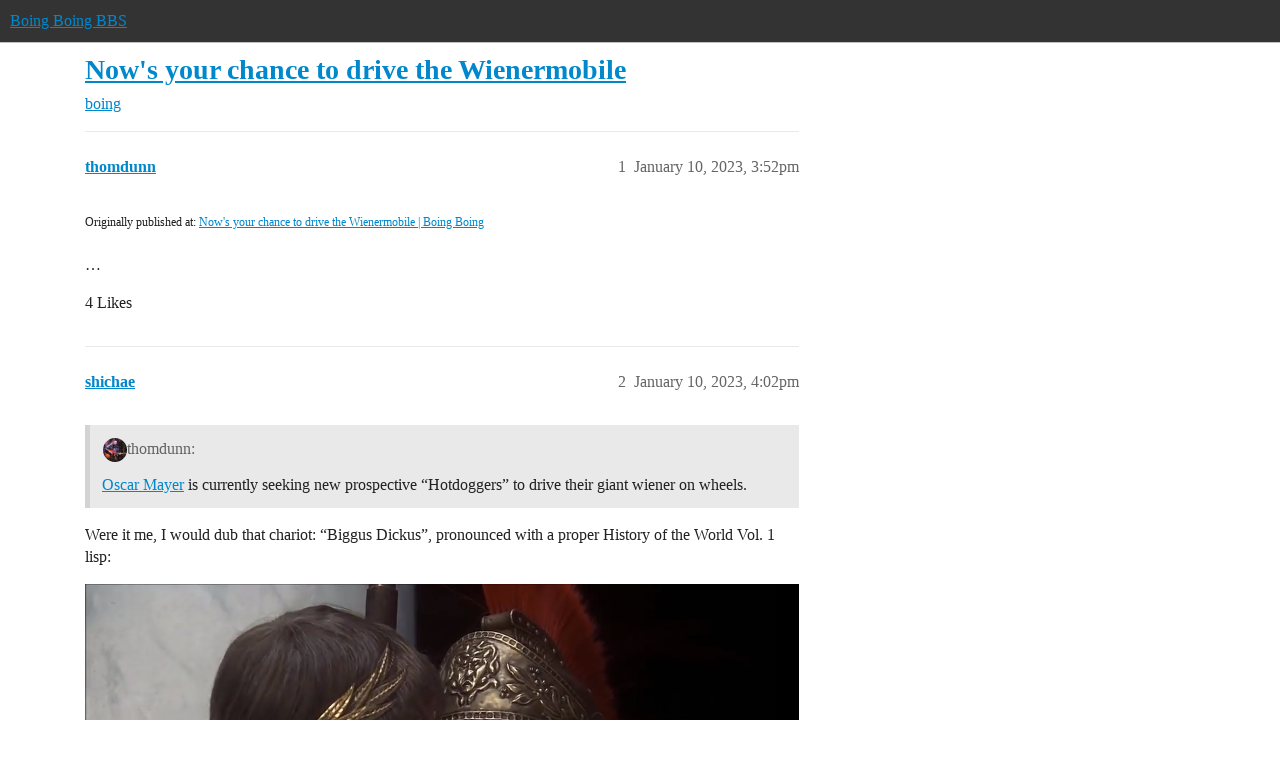

--- FILE ---
content_type: text/html; charset=utf-8
request_url: https://bbs.boingboing.net/t/nows-your-chance-to-drive-the-wienermobile/239352
body_size: 7427
content:
<!DOCTYPE html>
<html lang="en">
  <head>
    <meta charset="utf-8">
    <title>Now&#39;s your chance to drive the Wienermobile - boing - Boing Boing BBS</title>
    <meta name="description" content="Originally published at:			Now&amp;#39;s your chance to drive the Wienermobile | Boing Boing 
 …">
    <meta name="generator" content="Discourse 2026.01.0-latest - https://github.com/discourse/discourse version 74b9dab90ff8a1c5a7ecb2a4f3692cb851f3ce23">
<link rel="icon" type="image/png" href="https://global.discourse-cdn.com/boingboing/optimized/4X/e/2/e/e2e8502ada26ecd3f889eecbaf5e03a44dc6ca46_2_32x32.png">
<link rel="apple-touch-icon" type="image/png" href="https://global.discourse-cdn.com/boingboing/optimized/4X/b/1/c/b1c1dbdbce9b9a97cc45b85fb86173bb72e35eec_2_180x180.png">
<meta name="theme-color" media="(prefers-color-scheme: light)" content="#333">
<meta name="theme-color" media="(prefers-color-scheme: dark)" content="#555555">

<meta name="color-scheme" content="light dark">

<meta name="viewport" content="width=device-width, initial-scale=1.0, minimum-scale=1.0, viewport-fit=cover">
<link rel="canonical" href="https://bbs.boingboing.net/t/nows-your-chance-to-drive-the-wienermobile/239352" />

<link rel="search" type="application/opensearchdescription+xml" href="https://bbs.boingboing.net/opensearch.xml" title="Boing Boing BBS Search">

    
    <link href="https://sea1.discourse-cdn.com/boingboing/stylesheets/color_definitions_light_6_12_1a43dae4e651e0e688429d70eb604c2de55ad5a0.css?__ws=bbs.boingboing.net" media="(prefers-color-scheme: light)" rel="stylesheet" class="light-scheme" data-scheme-id="6"/><link href="https://sea1.discourse-cdn.com/boingboing/stylesheets/color_definitions_dark_10_12_7b38653e2a48c5b0ab77a32a8348f688c72a79f9.css?__ws=bbs.boingboing.net" media="(prefers-color-scheme: dark)" rel="stylesheet" class="dark-scheme" data-scheme-id="10"/>

<link href="https://sea1.discourse-cdn.com/boingboing/stylesheets/common_038725470db8a05ba2e80603771129481689493c.css?__ws=bbs.boingboing.net" media="all" rel="stylesheet" data-target="common"  />

  <link href="https://sea1.discourse-cdn.com/boingboing/stylesheets/mobile_038725470db8a05ba2e80603771129481689493c.css?__ws=bbs.boingboing.net" media="(max-width: 39.99999rem)" rel="stylesheet" data-target="mobile"  />
  <link href="https://sea1.discourse-cdn.com/boingboing/stylesheets/desktop_038725470db8a05ba2e80603771129481689493c.css?__ws=bbs.boingboing.net" media="(min-width: 40rem)" rel="stylesheet" data-target="desktop"  />



    <link href="https://sea1.discourse-cdn.com/boingboing/stylesheets/automation_038725470db8a05ba2e80603771129481689493c.css?__ws=bbs.boingboing.net" media="all" rel="stylesheet" data-target="automation"  />
    <link href="https://sea1.discourse-cdn.com/boingboing/stylesheets/checklist_038725470db8a05ba2e80603771129481689493c.css?__ws=bbs.boingboing.net" media="all" rel="stylesheet" data-target="checklist"  />
    <link href="https://sea1.discourse-cdn.com/boingboing/stylesheets/discourse-ai_038725470db8a05ba2e80603771129481689493c.css?__ws=bbs.boingboing.net" media="all" rel="stylesheet" data-target="discourse-ai"  />
    <link href="https://sea1.discourse-cdn.com/boingboing/stylesheets/discourse-akismet_038725470db8a05ba2e80603771129481689493c.css?__ws=bbs.boingboing.net" media="all" rel="stylesheet" data-target="discourse-akismet"  />
    <link href="https://sea1.discourse-cdn.com/boingboing/stylesheets/discourse-data-explorer_038725470db8a05ba2e80603771129481689493c.css?__ws=bbs.boingboing.net" media="all" rel="stylesheet" data-target="discourse-data-explorer"  />
    <link href="https://sea1.discourse-cdn.com/boingboing/stylesheets/discourse-details_038725470db8a05ba2e80603771129481689493c.css?__ws=bbs.boingboing.net" media="all" rel="stylesheet" data-target="discourse-details"  />
    <link href="https://sea1.discourse-cdn.com/boingboing/stylesheets/discourse-lazy-videos_038725470db8a05ba2e80603771129481689493c.css?__ws=bbs.boingboing.net" media="all" rel="stylesheet" data-target="discourse-lazy-videos"  />
    <link href="https://sea1.discourse-cdn.com/boingboing/stylesheets/discourse-local-dates_038725470db8a05ba2e80603771129481689493c.css?__ws=bbs.boingboing.net" media="all" rel="stylesheet" data-target="discourse-local-dates"  />
    <link href="https://sea1.discourse-cdn.com/boingboing/stylesheets/discourse-narrative-bot_038725470db8a05ba2e80603771129481689493c.css?__ws=bbs.boingboing.net" media="all" rel="stylesheet" data-target="discourse-narrative-bot"  />
    <link href="https://sea1.discourse-cdn.com/boingboing/stylesheets/discourse-policy_038725470db8a05ba2e80603771129481689493c.css?__ws=bbs.boingboing.net" media="all" rel="stylesheet" data-target="discourse-policy"  />
    <link href="https://sea1.discourse-cdn.com/boingboing/stylesheets/discourse-presence_038725470db8a05ba2e80603771129481689493c.css?__ws=bbs.boingboing.net" media="all" rel="stylesheet" data-target="discourse-presence"  />
    <link href="https://sea1.discourse-cdn.com/boingboing/stylesheets/discourse-reactions_038725470db8a05ba2e80603771129481689493c.css?__ws=bbs.boingboing.net" media="all" rel="stylesheet" data-target="discourse-reactions"  />
    <link href="https://sea1.discourse-cdn.com/boingboing/stylesheets/discourse-saved-searches_038725470db8a05ba2e80603771129481689493c.css?__ws=bbs.boingboing.net" media="all" rel="stylesheet" data-target="discourse-saved-searches"  />
    <link href="https://sea1.discourse-cdn.com/boingboing/stylesheets/discourse-templates_038725470db8a05ba2e80603771129481689493c.css?__ws=bbs.boingboing.net" media="all" rel="stylesheet" data-target="discourse-templates"  />
    <link href="https://sea1.discourse-cdn.com/boingboing/stylesheets/discourse-topic-voting_038725470db8a05ba2e80603771129481689493c.css?__ws=bbs.boingboing.net" media="all" rel="stylesheet" data-target="discourse-topic-voting"  />
    <link href="https://sea1.discourse-cdn.com/boingboing/stylesheets/discourse-user-notes_038725470db8a05ba2e80603771129481689493c.css?__ws=bbs.boingboing.net" media="all" rel="stylesheet" data-target="discourse-user-notes"  />
    <link href="https://sea1.discourse-cdn.com/boingboing/stylesheets/footnote_038725470db8a05ba2e80603771129481689493c.css?__ws=bbs.boingboing.net" media="all" rel="stylesheet" data-target="footnote"  />
    <link href="https://sea1.discourse-cdn.com/boingboing/stylesheets/hosted-site_038725470db8a05ba2e80603771129481689493c.css?__ws=bbs.boingboing.net" media="all" rel="stylesheet" data-target="hosted-site"  />
    <link href="https://sea1.discourse-cdn.com/boingboing/stylesheets/poll_038725470db8a05ba2e80603771129481689493c.css?__ws=bbs.boingboing.net" media="all" rel="stylesheet" data-target="poll"  />
    <link href="https://sea1.discourse-cdn.com/boingboing/stylesheets/spoiler-alert_038725470db8a05ba2e80603771129481689493c.css?__ws=bbs.boingboing.net" media="all" rel="stylesheet" data-target="spoiler-alert"  />
    <link href="https://sea1.discourse-cdn.com/boingboing/stylesheets/discourse-ai_mobile_038725470db8a05ba2e80603771129481689493c.css?__ws=bbs.boingboing.net" media="(max-width: 39.99999rem)" rel="stylesheet" data-target="discourse-ai_mobile"  />
    <link href="https://sea1.discourse-cdn.com/boingboing/stylesheets/discourse-reactions_mobile_038725470db8a05ba2e80603771129481689493c.css?__ws=bbs.boingboing.net" media="(max-width: 39.99999rem)" rel="stylesheet" data-target="discourse-reactions_mobile"  />
    <link href="https://sea1.discourse-cdn.com/boingboing/stylesheets/discourse-topic-voting_mobile_038725470db8a05ba2e80603771129481689493c.css?__ws=bbs.boingboing.net" media="(max-width: 39.99999rem)" rel="stylesheet" data-target="discourse-topic-voting_mobile"  />
    <link href="https://sea1.discourse-cdn.com/boingboing/stylesheets/discourse-ai_desktop_038725470db8a05ba2e80603771129481689493c.css?__ws=bbs.boingboing.net" media="(min-width: 40rem)" rel="stylesheet" data-target="discourse-ai_desktop"  />
    <link href="https://sea1.discourse-cdn.com/boingboing/stylesheets/discourse-reactions_desktop_038725470db8a05ba2e80603771129481689493c.css?__ws=bbs.boingboing.net" media="(min-width: 40rem)" rel="stylesheet" data-target="discourse-reactions_desktop"  />
    <link href="https://sea1.discourse-cdn.com/boingboing/stylesheets/discourse-topic-voting_desktop_038725470db8a05ba2e80603771129481689493c.css?__ws=bbs.boingboing.net" media="(min-width: 40rem)" rel="stylesheet" data-target="discourse-topic-voting_desktop"  />
    <link href="https://sea1.discourse-cdn.com/boingboing/stylesheets/poll_desktop_038725470db8a05ba2e80603771129481689493c.css?__ws=bbs.boingboing.net" media="(min-width: 40rem)" rel="stylesheet" data-target="poll_desktop"  />

  <link href="https://sea1.discourse-cdn.com/boingboing/stylesheets/common_theme_22_ee146a502cca0bda911c0aa171184e0db4d11f77.css?__ws=bbs.boingboing.net" media="all" rel="stylesheet" data-target="common_theme" data-theme-id="22" data-theme-name="custom header links (icons)"/>
<link href="https://sea1.discourse-cdn.com/boingboing/stylesheets/common_theme_20_72ce5b574d4d6145f12259af08f817be284d8493.css?__ws=bbs.boingboing.net" media="all" rel="stylesheet" data-target="common_theme" data-theme-id="20" data-theme-name="discourse gifs"/>
<link href="https://sea1.discourse-cdn.com/boingboing/stylesheets/common_theme_12_20a48b9e316660d2753d0cd7c4c4de0992854afb.css?__ws=bbs.boingboing.net" media="all" rel="stylesheet" data-target="common_theme" data-theme-id="12" data-theme-name="light"/>
    
    <link href="https://sea1.discourse-cdn.com/boingboing/stylesheets/desktop_theme_20_63a2a7a3d9350ea5a7c0d93d26b8326f1b6ef1e6.css?__ws=bbs.boingboing.net" media="(min-width: 40rem)" rel="stylesheet" data-target="desktop_theme" data-theme-id="20" data-theme-name="discourse gifs"/>
<link href="https://sea1.discourse-cdn.com/boingboing/stylesheets/desktop_theme_18_29bca829ac87f7fcf318fb714ef8ab0684aaf06a.css?__ws=bbs.boingboing.net" media="(min-width: 40rem)" rel="stylesheet" data-target="desktop_theme" data-theme-id="18" data-theme-name="css tweaks"/>

    
    <meta id="data-ga-universal-analytics" data-tracking-code="G-HDJ556EZQ6" data-json="{&quot;cookieDomain&quot;:&quot;auto&quot;}" data-auto-link-domains="">

  <script async src="https://www.googletagmanager.com/gtag/js?id=G-HDJ556EZQ6" nonce="H1x7yAirjztLtJn7qydnUWnUu"></script>
  <script defer src="https://global.discourse-cdn.com/boingboing/assets/google-universal-analytics-v4-ba0fc09a.br.js" data-discourse-entrypoint="google-universal-analytics-v4" nonce="H1x7yAirjztLtJn7qydnUWnUu"></script>


        <link rel="alternate nofollow" type="application/rss+xml" title="RSS feed of &#39;Now&#39;s your chance to drive the Wienermobile&#39;" href="https://bbs.boingboing.net/t/nows-your-chance-to-drive-the-wienermobile/239352.rss" />
    <meta property="og:site_name" content="Boing Boing BBS" />
<meta property="og:type" content="website" />
<meta name="twitter:card" content="summary_large_image" />
<meta name="twitter:image" content="https://global.discourse-cdn.com/boingboing/original/4X/c/1/4/c14a49dcab0480d558aeeb42c114d2d1f2aa487e.jpeg" />
<meta property="og:image" content="https://global.discourse-cdn.com/boingboing/original/4X/4/3/e/43ef70b2b08d84b764d1a5af7a7bd7f9ca2de706.png" />
<meta property="og:url" content="https://bbs.boingboing.net/t/nows-your-chance-to-drive-the-wienermobile/239352" />
<meta name="twitter:url" content="https://bbs.boingboing.net/t/nows-your-chance-to-drive-the-wienermobile/239352" />
<meta property="og:title" content="Now&#39;s your chance to drive the Wienermobile" />
<meta name="twitter:title" content="Now&#39;s your chance to drive the Wienermobile" />
<meta property="og:description" content="Originally published at:			Now&#39;s your chance to drive the Wienermobile | Boing Boing   …" />
<meta name="twitter:description" content="Originally published at:			Now&#39;s your chance to drive the Wienermobile | Boing Boing   …" />
<meta property="og:article:section" content="boing" />
<meta property="og:article:section:color" content="BF1E2E" />
<meta name="twitter:label1" value="Reading time" />
<meta name="twitter:data1" value="1 mins 🕑" />
<meta name="twitter:label2" value="Likes" />
<meta name="twitter:data2" value="57 ❤" />
<meta property="article:published_time" content="2023-01-10T15:52:35+00:00" />
<meta property="og:ignore_canonical" content="true" />


    
  </head>
  <body class="crawler ">
    
    <header>
  <a href="/">Boing Boing BBS</a>
</header>

    <div id="main-outlet" class="wrap" role="main">
        <div id="topic-title">
    <h1>
      <a href="/t/nows-your-chance-to-drive-the-wienermobile/239352">Now&#39;s your chance to drive the Wienermobile</a>
    </h1>

      <div class="topic-category" itemscope itemtype="http://schema.org/BreadcrumbList">
          <span itemprop="itemListElement" itemscope itemtype="http://schema.org/ListItem">
            <a href="/c/boing/3" class="badge-wrapper bullet" itemprop="item">
              <span class='badge-category-bg' style='background-color: #BF1E2E'></span>
              <span class='badge-category clear-badge'>
                <span class='category-name' itemprop='name'>boing</span>
              </span>
            </a>
            <meta itemprop="position" content="1" />
          </span>
      </div>

  </div>

  

    <div itemscope itemtype='http://schema.org/DiscussionForumPosting'>
      <meta itemprop='headline' content='Now&#39;s your chance to drive the Wienermobile'>
      <link itemprop='url' href='https://bbs.boingboing.net/t/nows-your-chance-to-drive-the-wienermobile/239352'>
      <meta itemprop='datePublished' content='2023-01-10T15:52:35Z'>
        <meta itemprop='articleSection' content='boing'>
      <meta itemprop='keywords' content=''>
      <div itemprop='publisher' itemscope itemtype="http://schema.org/Organization">
        <meta itemprop='name' content='Happy Mutants, LLC'>
          <div itemprop='logo' itemscope itemtype="http://schema.org/ImageObject">
            <meta itemprop='url' content='https://global.discourse-cdn.com/boingboing/original/4X/6/1/4/61408c80d9b868c2a553779c0d3ec1f1aa5dc0c9.gif'>
          </div>
      </div>


          <div id='post_1'  class='topic-body crawler-post'>
            <div class='crawler-post-meta'>
              <span class="creator" itemprop="author" itemscope itemtype="http://schema.org/Person">
                <a itemprop="url" rel='nofollow' href='https://bbs.boingboing.net/u/thomdunn'><span itemprop='name'>thomdunn</span></a>
                
              </span>

                <link itemprop="mainEntityOfPage" href="https://bbs.boingboing.net/t/nows-your-chance-to-drive-the-wienermobile/239352">


              <span class="crawler-post-infos">
                  <time  datetime='2023-01-10T15:52:35Z' class='post-time'>
                    January 10, 2023,  3:52pm
                  </time>
                  <meta itemprop='dateModified' content='2023-01-10T15:52:35Z'>
              <span itemprop='position'>1</span>
              </span>
            </div>
            <div class='post' itemprop='text'>
              <p><small>Originally published at:			<a href="https://boingboing.net/2023/01/10/nows-your-chance-to-drive-the-wienermobile.html" class="inline-onebox">Now's your chance to drive the Wienermobile | Boing Boing</a><br>
</small><br>…</p>
            </div>

            <div itemprop="interactionStatistic" itemscope itemtype="http://schema.org/InteractionCounter">
              <meta itemprop="interactionType" content="http://schema.org/LikeAction"/>
              <meta itemprop="userInteractionCount" content="4" />
              <span class='post-likes'>4 Likes</span>
            </div>


            
          </div>
          <div id='post_2' itemprop='comment' itemscope itemtype='http://schema.org/Comment' class='topic-body crawler-post'>
            <div class='crawler-post-meta'>
              <span class="creator" itemprop="author" itemscope itemtype="http://schema.org/Person">
                <a itemprop="url" rel='nofollow' href='https://bbs.boingboing.net/u/shichae'><span itemprop='name'>shichae</span></a>
                
              </span>


                <link itemprop="image" href="https://global.discourse-cdn.com/boingboing/original/4X/b/f/6/bf6b7a272faeb341e6e064733b4ed5da0164979b.jpeg">

              <span class="crawler-post-infos">
                  <time itemprop='datePublished' datetime='2023-01-10T16:02:35Z' class='post-time'>
                    January 10, 2023,  4:02pm
                  </time>
                  <meta itemprop='dateModified' content='2023-01-10T16:02:35Z'>
              <span itemprop='position'>2</span>
              </span>
            </div>
            <div class='post' itemprop='text'>
              <aside class="quote group-guest_authors quote-modified" data-username="thomdunn" data-post="1" data-topic="239352">
<div class="title">
<div class="quote-controls"></div>
<img loading="lazy" alt="" width="24" height="24" src="https://sea1.discourse-cdn.com/boingboing/user_avatar/bbs.boingboing.net/thomdunn/48/364513_2.png" class="avatar"> thomdunn:</div>
<blockquote>
<p><a href="https://www.oscarmayer.com/wienermobile" rel="noopener nofollow ugc">Oscar Mayer</a> is currently seeking new prospective “Hotdoggers” to drive their giant wiener on wheels.</p>
</blockquote>
</aside>
<p>Were it me, I would dub that chariot: “Biggus Dickus”, pronounced with a proper History of the World Vol. 1 lisp:</p>
<div class="youtube-onebox lazy-video-container" data-video-id="yzgS61zgPEg" data-video-title="Biggus Dickus - Monthy Python, Life of Brian Best Scenes" data-video-start-time="" data-provider-name="youtube">
  <a href="https://www.youtube.com/watch?v=yzgS61zgPEg" target="_blank" rel="noopener nofollow ugc">
    <img class="youtube-thumbnail" src="https://global.discourse-cdn.com/boingboing/original/4X/b/f/6/bf6b7a272faeb341e6e064733b4ed5da0164979b.jpeg" title="Biggus Dickus - Monthy Python, Life of Brian Best Scenes" data-dominant-color="483B37" width="690" height="388">
  </a>
</div>

            </div>

            <div itemprop="interactionStatistic" itemscope itemtype="http://schema.org/InteractionCounter">
              <meta itemprop="interactionType" content="http://schema.org/LikeAction"/>
              <meta itemprop="userInteractionCount" content="6" />
              <span class='post-likes'>6 Likes</span>
            </div>


            <script type="application/ld+json">{"@context":"https://schema.org","@type":"VideoObject","name":"Biggus Dickus - Monthy Python, Life of Brian Best Scenes","embedUrl":"https://www.youtube.com/embed/yzgS61zgPEg","url":"https://bbs.boingboing.net/t/nows-your-chance-to-drive-the-wienermobile/239352/2","uploadDate":"2023-01-10T16:02:35Z","description":"Were it me, I would dub that chariot: “Biggus Dickus”, pronounced with a proper History of the World Vol. 1 lisp: \n\n  \n    [Biggus Dickus - Monthy Python, Life of Brian Best Scenes]","thumbnailUrl":"https://global.discourse-cdn.com/boingboing/original/4X/b/f/6/bf6b7a272faeb341e6e064733b4ed5da0164979b.jpeg","contentUrl":"https://www.youtube.com/watch?v=yzgS61zgPEg"}</script>
          </div>
          <div id='post_3' itemprop='comment' itemscope itemtype='http://schema.org/Comment' class='topic-body crawler-post'>
            <div class='crawler-post-meta'>
              <span class="creator" itemprop="author" itemscope itemtype="http://schema.org/Person">
                <a itemprop="url" rel='nofollow' href='https://bbs.boingboing.net/u/sarc'><span itemprop='name'>sarc</span></a>
                
              </span>


                <link itemprop="image" href="https://global.discourse-cdn.com/boingboing/original/4X/1/d/8/1d8879f0545b37736cd2575d020040ddec92d5d0.jpeg">

              <span class="crawler-post-infos">
                  <time itemprop='datePublished' datetime='2023-01-10T16:16:42Z' class='post-time'>
                    January 10, 2023,  4:16pm
                  </time>
                  <meta itemprop='dateModified' content='2023-01-10T16:38:38Z'>
              <span itemprop='position'>3</span>
              </span>
            </div>
            <div class='post' itemprop='text'>
              <aside class="onebox allowlistedgeneric" data-onebox-src="https://www.ebay.co.uk/itm/275484151630?chn=ps&amp;norover=1&amp;mkevt=1&amp;mkrid=710-134428-41853-0&amp;mkcid=2&amp;mkscid=101&amp;itemid=275484151630&amp;targetid=1278724506900&amp;device=c&amp;mktype=pla&amp;googleloc=1006886&amp;poi=&amp;campaignid=9446017636&amp;mkgroupid=125619933787&amp;rlsatarget=pla-1278724506900&amp;abcId=578896&amp;merchantid=430056962&amp;gclid=Cj0KCQiAtvSdBhD0ARIsAPf8oNnAFSLYI1XU98KsmZBD-SZUBc2KPTb5KzB4-wSjoCTTIgOgF3ijhzQaAhtDEALw_wcB">
  <header class="source">

      <a href="https://www.ebay.co.uk/itm/275484151630?chn=ps&amp;norover=1&amp;mkevt=1&amp;mkrid=710-134428-41853-0&amp;mkcid=2&amp;mkscid=101&amp;itemid=275484151630&amp;targetid=1278724506900&amp;device=c&amp;mktype=pla&amp;googleloc=1006886&amp;poi=&amp;campaignid=9446017636&amp;mkgroupid=125619933787&amp;rlsatarget=pla-1278724506900&amp;abcId=578896&amp;merchantid=430056962&amp;gclid=Cj0KCQiAtvSdBhD0ARIsAPf8oNnAFSLYI1XU98KsmZBD-SZUBc2KPTb5KzB4-wSjoCTTIgOgF3ijhzQaAhtDEALw_wcB" target="_blank" rel="noopener nofollow ugc">eBay</a>
  </header>

  <article class="onebox-body">
    <div class="aspect-image" style="--aspect-ratio:500/375;"><img src="https://global.discourse-cdn.com/boingboing/original/4X/1/d/8/1d8879f0545b37736cd2575d020040ddec92d5d0.jpeg" class="thumbnail" width="500" height="375"></div>

<h3><a href="https://www.ebay.co.uk/itm/275484151630?chn=ps&amp;norover=1&amp;mkevt=1&amp;mkrid=710-134428-41853-0&amp;mkcid=2&amp;mkscid=101&amp;itemid=275484151630&amp;targetid=1278724506900&amp;device=c&amp;mktype=pla&amp;googleloc=1006886&amp;poi=&amp;campaignid=9446017636&amp;mkgroupid=125619933787&amp;rlsatarget=pla-1278724506900&amp;abcId=578896&amp;merchantid=430056962&amp;gclid=Cj0KCQiAtvSdBhD0ARIsAPf8oNnAFSLYI1XU98KsmZBD-SZUBc2KPTb5KzB4-wSjoCTTIgOgF3ijhzQaAhtDEALw_wcB" target="_blank" rel="noopener nofollow ugc">RARE 1950'S PROMOTIONAL ADVERTISING MACLEANS TRI-ANG MINIC TOOTHPASTE TUBE VAN...</a></h3>

  <p>Find many great new &amp; used options and get the best deals for RARE 1950'S PROMOTIONAL ADVERTISING MACLEANS TRI-ANG MINIC TOOTHPASTE TUBE VAN at the best online prices at eBay! Free delivery for many products.</p>


  </article>

  <div class="onebox-metadata">
    
    
  </div>

  <div style="clear: both"></div>
</aside>

<div class="youtube-onebox lazy-video-container" data-video-id="SEJt1PAVItc" data-video-title="Hotdoggin' in the Wienermobile" data-provider-name="youtube">
  <a href="https://www.youtube.com/watch?v=SEJt1PAVItc" target="_blank" rel="noopener nofollow ugc">
    <img class="youtube-thumbnail" src="https://global.discourse-cdn.com/boingboing/original/4X/c/1/6/c16e0b383e6ecc5e736790172304e6a5a8ba262d.jpeg" title="Hotdoggin' in the Wienermobile" width="690" height="388">
  </a>
</div>

            </div>

            <div itemprop="interactionStatistic" itemscope itemtype="http://schema.org/InteractionCounter">
              <meta itemprop="interactionType" content="http://schema.org/LikeAction"/>
              <meta itemprop="userInteractionCount" content="2" />
              <span class='post-likes'>2 Likes</span>
            </div>


            <script type="application/ld+json">{"@context":"https://schema.org","@type":"VideoObject","name":"Hotdoggin' in the Wienermobile","embedUrl":"https://www.youtube.com/embed/SEJt1PAVItc","url":"https://bbs.boingboing.net/t/nows-your-chance-to-drive-the-wienermobile/239352/3","uploadDate":"2023-01-10T16:16:42Z","description":"[Hotdoggin' in the Wienermobile]","thumbnailUrl":"https://global.discourse-cdn.com/boingboing/original/4X/c/1/6/c16e0b383e6ecc5e736790172304e6a5a8ba262d.jpeg","contentUrl":"https://www.youtube.com/watch?v=SEJt1PAVItc"}</script>
          </div>
          <div id='post_4' itemprop='comment' itemscope itemtype='http://schema.org/Comment' class='topic-body crawler-post'>
            <div class='crawler-post-meta'>
              <span class="creator" itemprop="author" itemscope itemtype="http://schema.org/Person">
                <a itemprop="url" rel='nofollow' href='https://bbs.boingboing.net/u/FathomBlue'><span itemprop='name'>FathomBlue</span></a>
                
              </span>


                <link itemprop="image" href="https://global.discourse-cdn.com/boingboing/original/4X/d/d/0/dd0c30fd45e2e84678615614c0eb6eb8dd17bd91.png">

              <span class="crawler-post-infos">
                  <time itemprop='datePublished' datetime='2023-01-10T16:19:49Z' class='post-time'>
                    January 10, 2023,  4:19pm
                  </time>
                  <meta itemprop='dateModified' content='2023-01-10T16:19:49Z'>
              <span itemprop='position'>4</span>
              </span>
            </div>
            <div class='post' itemprop='text'>
              <p>The Wienermobile came through my small town a few years back and I fullfilled the childhood dream of going aboard and sitting in the driver’s seat. I also got a free Wiener Whistle. My life has been complete ever since.</p>
<p><img src="https://global.discourse-cdn.com/boingboing/original/4X/d/d/0/dd0c30fd45e2e84678615614c0eb6eb8dd17bd91.png" alt="weiner-whistle" data-base62-sha1="vxtDJpUednACnctAAvEeFcfXIkN" width="248" height="248"></p>
            </div>

            <div itemprop="interactionStatistic" itemscope itemtype="http://schema.org/InteractionCounter">
              <meta itemprop="interactionType" content="http://schema.org/LikeAction"/>
              <meta itemprop="userInteractionCount" content="18" />
              <span class='post-likes'>18 Likes</span>
            </div>


            
          </div>
          <div id='post_5' itemprop='comment' itemscope itemtype='http://schema.org/Comment' class='topic-body crawler-post'>
            <div class='crawler-post-meta'>
              <span class="creator" itemprop="author" itemscope itemtype="http://schema.org/Person">
                <a itemprop="url" rel='nofollow' href='https://bbs.boingboing.net/u/Brainspore'><span itemprop='name'>Brainspore</span></a>
                
              </span>



              <span class="crawler-post-infos">
                  <time itemprop='datePublished' datetime='2023-01-10T16:24:09Z' class='post-time'>
                    January 10, 2023,  4:24pm
                  </time>
                  <meta itemprop='dateModified' content='2023-01-10T16:24:09Z'>
              <span itemprop='position'>5</span>
              </span>
            </div>
            <div class='post' itemprop='text'>
              <p>I swear to God a couple years ago I saw one of these things parked in my neighborhood with a Planters’ Nutmobile parked right behind it and it amused my inner 13-year-old to no end.</p>
            </div>

            <div itemprop="interactionStatistic" itemscope itemtype="http://schema.org/InteractionCounter">
              <meta itemprop="interactionType" content="http://schema.org/LikeAction"/>
              <meta itemprop="userInteractionCount" content="12" />
              <span class='post-likes'>12 Likes</span>
            </div>


            
          </div>
          <div id='post_6' itemprop='comment' itemscope itemtype='http://schema.org/Comment' class='topic-body crawler-post'>
            <div class='crawler-post-meta'>
              <span class="creator" itemprop="author" itemscope itemtype="http://schema.org/Person">
                <a itemprop="url" rel='nofollow' href='https://bbs.boingboing.net/u/DZS'><span itemprop='name'>DZS</span></a>
                
              </span>



              <span class="crawler-post-infos">
                  <time itemprop='datePublished' datetime='2023-01-10T17:48:53Z' class='post-time'>
                    January 10, 2023,  5:48pm
                  </time>
                  <meta itemprop='dateModified' content='2023-01-10T17:48:53Z'>
              <span itemprop='position'>6</span>
              </span>
            </div>
            <div class='post' itemprop='text'>
              <p>IIRC, Paul Ryan’s only job outside of politics and the family business was driving a Wienermobile.<br>
People always say that the smell of the exhaust makes them hungry.</p>
            </div>

            <div itemprop="interactionStatistic" itemscope itemtype="http://schema.org/InteractionCounter">
              <meta itemprop="interactionType" content="http://schema.org/LikeAction"/>
              <meta itemprop="userInteractionCount" content="2" />
              <span class='post-likes'>2 Likes</span>
            </div>


            
          </div>
          <div id='post_7' itemprop='comment' itemscope itemtype='http://schema.org/Comment' class='topic-body crawler-post'>
            <div class='crawler-post-meta'>
              <span class="creator" itemprop="author" itemscope itemtype="http://schema.org/Person">
                <a itemprop="url" rel='nofollow' href='https://bbs.boingboing.net/u/west'><span itemprop='name'>west</span></a>
                
              </span>



              <span class="crawler-post-infos">
                  <time itemprop='datePublished' datetime='2023-01-10T18:11:28Z' class='post-time'>
                    January 10, 2023,  6:11pm
                  </time>
                  <meta itemprop='dateModified' content='2023-01-10T18:11:28Z'>
              <span itemprop='position'>7</span>
              </span>
            </div>
            <div class='post' itemprop='text'>
              <p>I would <em>relish</em> the opportunity.</p>
            </div>

            <div itemprop="interactionStatistic" itemscope itemtype="http://schema.org/InteractionCounter">
              <meta itemprop="interactionType" content="http://schema.org/LikeAction"/>
              <meta itemprop="userInteractionCount" content="7" />
              <span class='post-likes'>7 Likes</span>
            </div>


            
          </div>
          <div id='post_8' itemprop='comment' itemscope itemtype='http://schema.org/Comment' class='topic-body crawler-post'>
            <div class='crawler-post-meta'>
              <span class="creator" itemprop="author" itemscope itemtype="http://schema.org/Person">
                <a itemprop="url" rel='nofollow' href='https://bbs.boingboing.net/u/KathyPartdeux'><span itemprop='name'>KathyPartdeux</span></a>
                
              </span>



              <span class="crawler-post-infos">
                  <time itemprop='datePublished' datetime='2023-01-10T19:43:29Z' class='post-time'>
                    January 10, 2023,  7:43pm
                  </time>
                  <meta itemprop='dateModified' content='2023-01-10T19:43:29Z'>
              <span itemprop='position'>8</span>
              </span>
            </div>
            <div class='post' itemprop='text'>
              <p>Maybe a fun gig for retirees too</p>
<p>But then the Weinermobile should be an RV - and you can handle the National Parks areas.</p>
            </div>

            <div itemprop="interactionStatistic" itemscope itemtype="http://schema.org/InteractionCounter">
              <meta itemprop="interactionType" content="http://schema.org/LikeAction"/>
              <meta itemprop="userInteractionCount" content="3" />
              <span class='post-likes'>3 Likes</span>
            </div>


            
          </div>
          <div id='post_9' itemprop='comment' itemscope itemtype='http://schema.org/Comment' class='topic-body crawler-post'>
            <div class='crawler-post-meta'>
              <span class="creator" itemprop="author" itemscope itemtype="http://schema.org/Person">
                <a itemprop="url" rel='nofollow' href='https://bbs.boingboing.net/u/soulcutter'><span itemprop='name'>soulcutter</span></a>
                
              </span>



              <span class="crawler-post-infos">
                  <time itemprop='datePublished' datetime='2023-01-10T21:25:21Z' class='post-time'>
                    January 10, 2023,  9:25pm
                  </time>
                  <meta itemprop='dateModified' content='2023-01-10T21:25:21Z'>
              <span itemprop='position'>9</span>
              </span>
            </div>
            <div class='post' itemprop='text'>
              <p>I love that the Weinermobile exists. I have seen it in my travels, and it is memorable and the sort of thing you share with all your friends. And that’s the point!</p>
            </div>

            <div itemprop="interactionStatistic" itemscope itemtype="http://schema.org/InteractionCounter">
              <meta itemprop="interactionType" content="http://schema.org/LikeAction"/>
              <meta itemprop="userInteractionCount" content="2" />
              <span class='post-likes'>2 Likes</span>
            </div>


            
          </div>
          <div id='post_10' itemprop='comment' itemscope itemtype='http://schema.org/Comment' class='topic-body crawler-post'>
            <div class='crawler-post-meta'>
              <span class="creator" itemprop="author" itemscope itemtype="http://schema.org/Person">
                <a itemprop="url" rel='nofollow' href='https://bbs.boingboing.net/u/MadLibrarian'><span itemprop='name'>MadLibrarian</span></a>
                
              </span>



              <span class="crawler-post-infos">
                  <time itemprop='datePublished' datetime='2023-01-11T03:39:57Z' class='post-time'>
                    January 11, 2023,  3:39am
                  </time>
                  <meta itemprop='dateModified' content='2023-01-11T03:39:57Z'>
              <span itemprop='position'>10</span>
              </span>
            </div>
            <div class='post' itemprop='text'>
              <p><img src="https://emoji.discourse-cdn.com/apple/notes.png?v=12" title=":notes:" class="emoji" alt=":notes:" loading="lazy" width="20" height="20">Drivin’ in my car<br>
Drivin’ in my car<br>
Drivin’ all the way to Minneapolis<br>
In my car!<img src="https://emoji.discourse-cdn.com/apple/notes.png?v=12" title=":notes:" class="emoji" alt=":notes:" loading="lazy" width="20" height="20"></p>
            </div>

            <div itemprop="interactionStatistic" itemscope itemtype="http://schema.org/InteractionCounter">
              <meta itemprop="interactionType" content="http://schema.org/LikeAction"/>
              <meta itemprop="userInteractionCount" content="0" />
              <span class='post-likes'></span>
            </div>


            
          </div>
          <div id='post_11' itemprop='comment' itemscope itemtype='http://schema.org/Comment' class='topic-body crawler-post'>
            <div class='crawler-post-meta'>
              <span class="creator" itemprop="author" itemscope itemtype="http://schema.org/Person">
                <a itemprop="url" rel='nofollow' href='https://bbs.boingboing.net/u/smulder'><span itemprop='name'>smulder</span></a>
                
              </span>



              <span class="crawler-post-infos">
                  <time itemprop='datePublished' datetime='2023-01-11T05:28:53Z' class='post-time'>
                    January 11, 2023,  5:28am
                  </time>
                  <meta itemprop='dateModified' content='2023-01-11T05:28:53Z'>
              <span itemprop='position'>11</span>
              </span>
            </div>
            <div class='post' itemprop='text'>
              <aside class="quote group-guest_authors quote-modified" data-username="thomdunn" data-post="1" data-topic="239352">
<div class="title">
<div class="quote-controls"></div>
<img loading="lazy" alt="" width="24" height="24" src="https://sea1.discourse-cdn.com/boingboing/user_avatar/bbs.boingboing.net/thomdunn/48/364513_2.png" class="avatar"> thomdunn:</div>
<blockquote>
<p>without spending $44B to buy a social media</p>
</blockquote>
</aside>
<p>apparently we do have to buy a bachelor’s degree</p>
            </div>

            <div itemprop="interactionStatistic" itemscope itemtype="http://schema.org/InteractionCounter">
              <meta itemprop="interactionType" content="http://schema.org/LikeAction"/>
              <meta itemprop="userInteractionCount" content="0" />
              <span class='post-likes'></span>
            </div>


            
          </div>
          <div id='post_12' itemprop='comment' itemscope itemtype='http://schema.org/Comment' class='topic-body crawler-post'>
            <div class='crawler-post-meta'>
              <span class="creator" itemprop="author" itemscope itemtype="http://schema.org/Person">
                <a itemprop="url" rel='nofollow' href='https://bbs.boingboing.net/u/anon52120741'><span itemprop='name'>anon52120741</span></a>
                
              </span>



              <span class="crawler-post-infos">
                  <time itemprop='datePublished' datetime='2023-01-12T01:28:56Z' class='post-time'>
                    January 12, 2023,  1:28am
                  </time>
                  <meta itemprop='dateModified' content='2023-01-12T01:28:56Z'>
              <span itemprop='position'>12</span>
              </span>
            </div>
            <div class='post' itemprop='text'>
              <p>I encountered a Wienermobile just a couple of weeks ago! And yes, I took them up on their ask of a joke in exchange for a wiener whistle!</p>
            </div>

            <div itemprop="interactionStatistic" itemscope itemtype="http://schema.org/InteractionCounter">
              <meta itemprop="interactionType" content="http://schema.org/LikeAction"/>
              <meta itemprop="userInteractionCount" content="1" />
              <span class='post-likes'>1 Like</span>
            </div>


            
          </div>
          <div id='post_13' itemprop='comment' itemscope itemtype='http://schema.org/Comment' class='topic-body crawler-post'>
            <div class='crawler-post-meta'>
              <span class="creator" itemprop="author" itemscope itemtype="http://schema.org/Person">
                <a itemprop="url" rel='nofollow' href='https://bbs.boingboing.net/u/system'><span itemprop='name'>system</span></a>
                
                  Closed 
              </span>



              <span class="crawler-post-infos">
                  <time itemprop='datePublished' datetime='2023-01-15T15:52:41Z' class='post-time'>
                    January 15, 2023,  3:52pm
                  </time>
                  <meta itemprop='dateModified' content='2023-01-15T15:52:41Z'>
              <span itemprop='position'>13</span>
              </span>
            </div>
            <div class='post' itemprop='text'>
              <p>This topic was automatically closed after 5 days. New replies are no longer allowed.</p>
            </div>

            <div itemprop="interactionStatistic" itemscope itemtype="http://schema.org/InteractionCounter">
              <meta itemprop="interactionType" content="http://schema.org/LikeAction"/>
              <meta itemprop="userInteractionCount" content="0" />
              <span class='post-likes'></span>
            </div>


            
          </div>
    </div>


    <div id="related-topics" class="more-topics__list " role="complementary" aria-labelledby="related-topics-title">
  <h3 id="related-topics-title" class="more-topics__list-title">
    Related topics
  </h3>
  <div class="topic-list-container" itemscope itemtype='http://schema.org/ItemList'>
    <meta itemprop='itemListOrder' content='http://schema.org/ItemListOrderDescending'>
    <table class='topic-list'>
      <thead>
        <tr>
          <th>Topic</th>
          <th></th>
          <th class="replies">Replies</th>
          <th class="views">Views</th>
          <th>Activity</th>
        </tr>
      </thead>
      <tbody>
          <tr class="topic-list-item" id="topic-list-item-252274">
            <td class="main-link" itemprop='itemListElement' itemscope itemtype='http://schema.org/ListItem'>
              <meta itemprop='position' content='1'>
              <span class="link-top-line">
                <a itemprop='url' href='https://bbs.boingboing.net/t/watch-as-oscar-mayers-re-branded-wienermobile-trainees-learn-to-drive/252274' class='title raw-link raw-topic-link'>Watch as Oscar Mayer&#39;s re-branded &quot;Wienermobile&quot; trainees learn to drive</a>
              </span>
              <div class="link-bottom-line">
                  <a href='/c/boing/3' class='badge-wrapper bullet'>
                    <span class='badge-category-bg' style='background-color: #BF1E2E'></span>
                    <span class='badge-category clear-badge'>
                      <span class='category-name'>boing</span>
                    </span>
                  </a>
                  <div class="discourse-tags">
                  </div>
              </div>
            </td>
            <td class="replies">
              <span class='posts' title='posts'>9</span>
            </td>
            <td class="views">
              <span class='views' title='views'>477</span>
            </td>
            <td>
              July 10, 2023
            </td>
          </tr>
          <tr class="topic-list-item" id="topic-list-item-145038">
            <td class="main-link" itemprop='itemListElement' itemscope itemtype='http://schema.org/ListItem'>
              <meta itemprop='position' content='2'>
              <span class="link-top-line">
                <a itemprop='url' href='https://bbs.boingboing.net/t/oscar-meyer-wienermobile-replica-owner-regrets-purchase-selling-it-on-craigslist/145038' class='title raw-link raw-topic-link'>Oscar Meyer Wienermobile replica owner regrets purchase, selling it on Craigslist</a>
              </span>
              <div class="link-bottom-line">
                  <a href='/c/boing/3' class='badge-wrapper bullet'>
                    <span class='badge-category-bg' style='background-color: #BF1E2E'></span>
                    <span class='badge-category clear-badge'>
                      <span class='category-name'>boing</span>
                    </span>
                  </a>
                  <div class="discourse-tags">
                  </div>
              </div>
            </td>
            <td class="replies">
              <span class='posts' title='posts'>70</span>
            </td>
            <td class="views">
              <span class='views' title='views'>4185</span>
            </td>
            <td>
              June 3, 2019
            </td>
          </tr>
          <tr class="topic-list-item" id="topic-list-item-12713">
            <td class="main-link" itemprop='itemListElement' itemscope itemtype='http://schema.org/ListItem'>
              <meta itemprop='position' content='3'>
              <span class="link-top-line">
                <a itemprop='url' href='https://bbs.boingboing.net/t/zippomobile/12713' class='title raw-link raw-topic-link'>Zippomobile!</a>
              </span>
              <div class="link-bottom-line">
                  <a href='/c/boing/3' class='badge-wrapper bullet'>
                    <span class='badge-category-bg' style='background-color: #BF1E2E'></span>
                    <span class='badge-category clear-badge'>
                      <span class='category-name'>boing</span>
                    </span>
                  </a>
                  <div class="discourse-tags">
                  </div>
              </div>
            </td>
            <td class="replies">
              <span class='posts' title='posts'>6</span>
            </td>
            <td class="views">
              <span class='views' title='views'>2122</span>
            </td>
            <td>
              October 28, 2013
            </td>
          </tr>
          <tr class="topic-list-item" id="topic-list-item-147968">
            <td class="main-link" itemprop='itemListElement' itemscope itemtype='http://schema.org/ListItem'>
              <meta itemprop='position' content='4'>
              <span class="link-top-line">
                <a itemprop='url' href='https://bbs.boingboing.net/t/spend-a-bunderful-night-in-the-wienermobile-through-airbnb/147968' class='title raw-link raw-topic-link'>Spend a &quot;bunderful&quot; night in the Wienermobile through Airbnb</a>
              </span>
              <div class="link-bottom-line">
                  <a href='/c/boing/3' class='badge-wrapper bullet'>
                    <span class='badge-category-bg' style='background-color: #BF1E2E'></span>
                    <span class='badge-category clear-badge'>
                      <span class='category-name'>boing</span>
                    </span>
                  </a>
                  <div class="discourse-tags">
                  </div>
              </div>
            </td>
            <td class="replies">
              <span class='posts' title='posts'>34</span>
            </td>
            <td class="views">
              <span class='views' title='views'>1646</span>
            </td>
            <td>
              July 23, 2019
            </td>
          </tr>
          <tr class="topic-list-item" id="topic-list-item-141842">
            <td class="main-link" itemprop='itemListElement' itemscope itemtype='http://schema.org/ListItem'>
              <meta itemprop='position' content='5'>
              <span class="link-top-line">
                <a itemprop='url' href='https://bbs.boingboing.net/t/weiner-dog-enjoys-riding-around-in-his-lil-weiner-mobile/141842' class='title raw-link raw-topic-link'>Weiner Dog enjoys riding around in his li&#39;l Weiner-Mobile</a>
              </span>
              <div class="link-bottom-line">
                  <a href='/c/boing/3' class='badge-wrapper bullet'>
                    <span class='badge-category-bg' style='background-color: #BF1E2E'></span>
                    <span class='badge-category clear-badge'>
                      <span class='category-name'>boing</span>
                    </span>
                  </a>
                  <div class="discourse-tags">
                  </div>
              </div>
            </td>
            <td class="replies">
              <span class='posts' title='posts'>16</span>
            </td>
            <td class="views">
              <span class='views' title='views'>895</span>
            </td>
            <td>
              April 6, 2019
            </td>
          </tr>
      </tbody>
    </table>
  </div>
</div>





    </div>
    <footer class="container wrap">
  <nav class='crawler-nav'>
    <ul>
      <li itemscope itemtype='http://schema.org/SiteNavigationElement'>
        <span itemprop='name'>
          <a href='/' itemprop="url">Home </a>
        </span>
      </li>
      <li itemscope itemtype='http://schema.org/SiteNavigationElement'>
        <span itemprop='name'>
          <a href='/categories' itemprop="url">Categories </a>
        </span>
      </li>
      <li itemscope itemtype='http://schema.org/SiteNavigationElement'>
        <span itemprop='name'>
          <a href='/guidelines' itemprop="url">Guidelines </a>
        </span>
      </li>
        <li itemscope itemtype='http://schema.org/SiteNavigationElement'>
          <span itemprop='name'>
            <a href='http://boingboing.net/tos' itemprop="url">Terms of Service </a>
          </span>
        </li>
        <li itemscope itemtype='http://schema.org/SiteNavigationElement'>
          <span itemprop='name'>
            <a href='http://boingboing.net/privacy' itemprop="url">Privacy Policy </a>
          </span>
        </li>
    </ul>
  </nav>
  <p class='powered-by-link'>Powered by <a href="https://www.discourse.org">Discourse</a>, best viewed with JavaScript enabled</p>
</footer>

    
    <!-- BB analytics -->

<!-- Quantcast Tag -->
<script defer="" src="https://sea1.discourse-cdn.com/boingboing/theme-javascripts/cc3d18c04a3ea85ec503bff0cbbacba42ba6f0ba.js?__ws=bbs.boingboing.net" data-theme-id="9" nonce="H1x7yAirjztLtJn7qydnUWnUu"></script>

<noscript>
<div style="display:none;">
<img src="//pixel.quantserve.com/pixel/p-QX6JKE-6M4Jf7.gif" border="0" height="1" width="1" alt="Quantcast">
</div>
</noscript>
<!-- End Quantcast tag -->

<!-- Begin comScore Tag -->
<script defer="" src="https://sea1.discourse-cdn.com/boingboing/theme-javascripts/5a49208c413e3261b0c6f075b3ad61edbf97bc3b.js?__ws=bbs.boingboing.net" data-theme-id="9" nonce="H1x7yAirjztLtJn7qydnUWnUu"></script>
<noscript><img src="https://sb.scorecardresearch.com/p?c1=2&amp;c2=7518287&amp;cv=2.0&amp;cj=1"></noscript>
<!-- End comScore Tag -->

<script src="https://tags.crwdcntrl.net/c/8753/cc_af.js" nonce="H1x7yAirjztLtJn7qydnUWnUu"></script>
  </body>
  
</html>


--- FILE ---
content_type: text/css
request_url: https://sea1.discourse-cdn.com/boingboing/stylesheets/common_theme_22_ee146a502cca0bda911c0aa171184e0db4d11f77.css?__ws=bbs.boingboing.net
body_size: -169
content:
.desktop-view .vmo{display:none}.mobile-view .vdo{display:none}.custom-header-icon-link img{width:100%}
/*# sourceMappingURL=common_theme_22_ee146a502cca0bda911c0aa171184e0db4d11f77.css.map?__ws=bbs.boingboing.net */


--- FILE ---
content_type: text/css
request_url: https://sea1.discourse-cdn.com/boingboing/stylesheets/desktop_theme_20_63a2a7a3d9350ea5a7c0d93d26b8326f1b6ef1e6.css?__ws=bbs.boingboing.net
body_size: -153
content:
.gif-modal .gif-content{max-height:60vh;min-width:650px}@media screen and (min-width: 1200px){.gif-modal .gif-content{min-width:860px}}
/*# sourceMappingURL=desktop_theme_20_63a2a7a3d9350ea5a7c0d93d26b8326f1b6ef1e6.css.map?__ws=bbs.boingboing.net */


--- FILE ---
content_type: text/css
request_url: https://sea1.discourse-cdn.com/boingboing/stylesheets/discourse-reactions_mobile_038725470db8a05ba2e80603771129481689493c.css?__ws=bbs.boingboing.net
body_size: -161
content:
.mobile-view .fake-reaction{position:absolute;left:8px}.mobile-view .discourse-reactions-counter{margin:0}.mobile-view .discourse-reactions-actions-button-shim{display:inline-flex}
/*# sourceMappingURL=discourse-reactions_mobile_038725470db8a05ba2e80603771129481689493c.css.map?__ws=bbs.boingboing.net */
